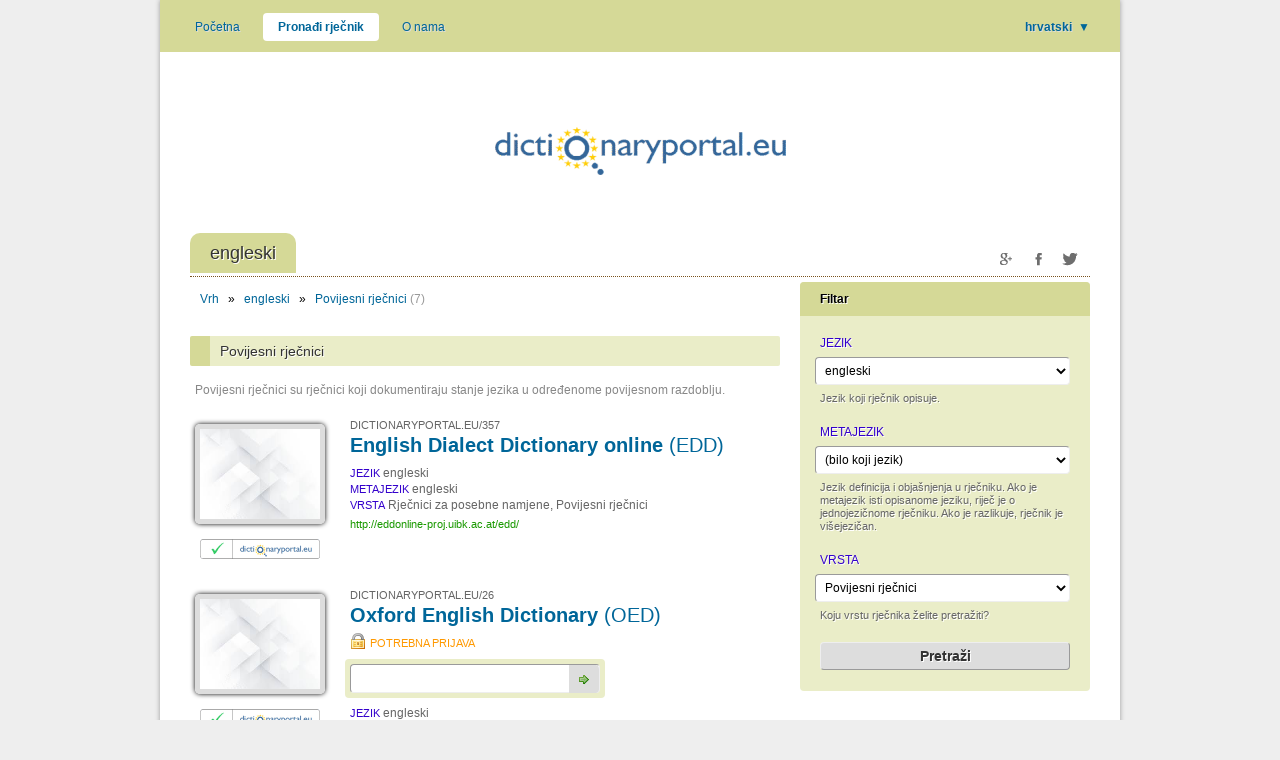

--- FILE ---
content_type: text/html; charset=utf-8
request_url: http://www.dictionaryportal.eu/hr/ctlg/?objLang=en&dicType=his
body_size: 6455
content:
<!DOCTYPE HTML>
<html lang="hr">
	<head>
		<meta charset="UTF-8"/>	
		<meta name="viewport" content="width=device-width, user-scalable=yes, initial-scale=1.0" />
		<meta name="MobileOptimized" content="300" />
		<meta name="HandheldFriendly" content="true" />
		<title>
            Europski rječnički portal:
                engleski
                
		</title>
		<link rel="icon" href="/favicon.ico" />
		<link rel="image_src" href="http://www.dictionaryportal.eu/preview.gif" />
		<meta property="og:image" content="http://www.dictionaryportal.eu/preview.gif" />
		<script src="http://code.jquery.com/jquery-1.7.2.min.js"></script>
		<script src="http://code.jquery.com/ui/1.8.19/jquery-ui.min.js"></script>
 		<script type="text/javascript" src="/furniture/jquery.pulse.js"></script>
		<script type="text/javascript" src="/furniture/catalog.js?2017-10-09"></script>
		<link type="text/css" rel="stylesheet" href="/furniture/template.css?2017-10-09" />
		
                <link rel="alternate" hreflang="cs" href="https://www.dictionaryportal.eu/cs/ctlg/?objLang=en&dicType=his" />
            
                <link rel="alternate" hreflang="cy" href="https://www.dictionaryportal.eu/cy/ctlg/?objLang=en&dicType=his" />
            
                <link rel="alternate" hreflang="de" href="https://www.dictionaryportal.eu/de/ctlg/?objLang=en&dicType=his" />
            
                <link rel="alternate" hreflang="el" href="https://www.dictionaryportal.eu/el/ctlg/?objLang=en&dicType=his" />
            
                <link rel="alternate" hreflang="en" href="https://www.dictionaryportal.eu/en/ctlg/?objLang=en&dicType=his" />
            
                <link rel="alternate" hreflang="es" href="https://www.dictionaryportal.eu/es/ctlg/?objLang=en&dicType=his" />
            
                <link rel="alternate" hreflang="fr" href="https://www.dictionaryportal.eu/fr/ctlg/?objLang=en&dicType=his" />
            
                <link rel="alternate" hreflang="fy" href="https://www.dictionaryportal.eu/fy/ctlg/?objLang=en&dicType=his" />
            
                <link rel="alternate" hreflang="ga" href="https://www.dictionaryportal.eu/ga/ctlg/?objLang=en&dicType=his" />
            
                <link rel="alternate" hreflang="gd" href="https://www.dictionaryportal.eu/gd/ctlg/?objLang=en&dicType=his" />
            
                <link rel="alternate" hreflang="hu" href="https://www.dictionaryportal.eu/hu/ctlg/?objLang=en&dicType=his" />
            
                <link rel="alternate" hreflang="nl" href="https://www.dictionaryportal.eu/nl/ctlg/?objLang=en&dicType=his" />
            
                <link rel="alternate" hreflang="pl" href="https://www.dictionaryportal.eu/pl/ctlg/?objLang=en&dicType=his" />
            
                <link rel="alternate" hreflang="sco" href="https://www.dictionaryportal.eu/sco/ctlg/?objLang=en&dicType=his" />
            
                <link rel="alternate" hreflang="fi" href="https://www.dictionaryportal.eu/fi/ctlg/?objLang=en&dicType=his" />
            
		<script type="text/javascript">
		$(document).ready(function(){
			$(document).keyup(function(e){
				if(e.keyCode==27) parent.closeEditor();
			});
			$("a[href='#']").click(function(){
				alert("This doesn't work yet, sorry.");
				return false;
			});
			$("ul#uilang li.current a").click(function(){
				$('#uilang li.more').slideToggle().css('display', 'block');
				return false;
			});
			$("ul#uilang li.more a").click(function(){
				$('#uilang li.more').hide();
			});

			$("a#hamburger").click(function(){
				$('#sitemenu').fadeToggle().css('display', 'block');
				$("body").click(function(){
					$('#uilang li.more').fadeOut();
					$('#sitemenu').fadeOut();
				});
				return false;
			});
			$("body").click(function(){
				$('#uilang li.more').slideUp();
			});
			$(".sortme").each(function(){
				var $this=$(this);
				var val=$this.val();
				var opts_list=$this.children();
                opts_list.sort(function(a, b) { return $(a).data("sortkey").localeCompare($(b).data("sortkey"), "hr"); });
				$this.append(opts_list);
				$this.val(val);
			});
		});
		</script>
	</head>
	<body>
		<div id="envelope">
			<div id="menubar">
				<a href="javascript:void(null)" id="hamburger"></a>
				<ul id="sitemenu">
					<li class=""><a href="/hr/">Početna</a></li>
					<li class=" current"><a href="/hr/ctlg/">Pronađi rječnik</a></li>
					<li class=""><a href="/hr/info/">O nama</a></li>
				</ul>
				<ul id="uilang">
                    
					    <li lang="hr" class="hr current"><a href="/hr/?objLang=en&dicType=his">hrvatski <span class="arrow">▼</span></a></li>
					    
						    <li lang="cs" class="cs more"><a href="/cs/ctlg/?objLang=en&dicType=his">česky</a></li>
					    
						    <li lang="cy" class="cy more"><a href="/cy/ctlg/?objLang=en&dicType=his">Cymraeg</a></li>
					    
						    <li lang="de" class="de more"><a href="/de/ctlg/?objLang=en&dicType=his">Deutsch</a></li>
					    
						    <li lang="el" class="el more"><a href="/el/ctlg/?objLang=en&dicType=his">ελληνικά</a></li>
					    
						    <li lang="en" class="en more"><a href="/en/ctlg/?objLang=en&dicType=his">English</a></li>
					    
						    <li lang="es" class="es more"><a href="/es/ctlg/?objLang=en&dicType=his">español</a></li>
					    
						    <li lang="fr" class="fr more"><a href="/fr/ctlg/?objLang=en&dicType=his">français</a></li>
					    
						    <li lang="fy" class="fy more"><a href="/fy/ctlg/?objLang=en&dicType=his">Frysk</a></li>
					    
						    <li lang="ga" class="ga more"><a href="/ga/ctlg/?objLang=en&dicType=his">Gaeilge</a></li>
					    
						    <li lang="gd" class="gd more"><a href="/gd/ctlg/?objLang=en&dicType=his">Gàidhlig</a></li>
					    
						    <li lang="hu" class="hu more"><a href="/hu/ctlg/?objLang=en&dicType=his">magyar</a></li>
					    
						    <li lang="nl" class="nl more"><a href="/nl/ctlg/?objLang=en&dicType=his">Nederlands</a></li>
					    
						    <li lang="pl" class="pl more"><a href="/pl/ctlg/?objLang=en&dicType=his">polski</a></li>
					    
						    <li lang="sco" class="sco more"><a href="/sco/ctlg/?objLang=en&dicType=his">Scots</a></li>
					    
						    <li lang="fi" class="fi more"><a href="/fi/ctlg/?objLang=en&dicType=his">suomi</a></li>
					    
				</ul>
			</div>
			
			<div id="logoContainer">
				<a href="/hr/"><img src="/furniture/logo.gif" alt="dictionaryportal.eu"></a>
			</div>
			
			
			
			<h1 class="tab directory">
                
				    <span>
                        engleski
                        
				    </span>
                
					    <div class="socials">
						    <a target="_blank" href="https://plus.google.com/share?url=http%3a%2f%2fwww.dictionaryportal.eu%2fhr%2fctlg%2f%3fobjLang%3den%26dicType%3dhis" class="gplus"></a>
						    <a target="_blank" href="https://www.facebook.com/sharer/sharer.php?u=http%3a%2f%2fwww.dictionaryportal.eu%2fhr%2fctlg%2f%3fobjLang%3den%26dicType%3dhis" class="facebook"></a>
						    <a target="_blank" href="https://twitter.com/intent/tweet?url=http%3a%2f%2fwww.dictionaryportal.eu%2fhr%2fctlg%2f%3fobjLang%3den%26dicType%3dhis" class="twitter"></a>
					    </div>
                    
			</h1>
			
				<form name="catalogFilter" class="filter" action="/hr/ctlg/" method="GET" onsubmit="return submitFilter()">
					<div class="title">Filtar</div>
					<div class="datum">
						<div class="title">JEZIK</div>
						<div class="field"><select name="objLang" class="sortme">
							<option value="x" data-sortkey="" >(bilo koji jezik)</option>
							
									<option value="cs" data-sortkey="češki" >češki</option>
								
									<option value="cy" data-sortkey="velški" >velški</option>
								
									<option value="de" data-sortkey="njemački" >njemački</option>
								
									<option value="el" data-sortkey="grčki" >grčki</option>
								
									<option value="en" data-sortkey="engleski" selected="selected">engleski</option>
								
									<option value="es" data-sortkey="španjolski" >španjolski</option>
								
									<option value="fr" data-sortkey="francuski" >francuski</option>
								
									<option value="fy" data-sortkey="frizijski" >frizijski</option>
								
									<option value="ga" data-sortkey="irski" >irski</option>
								
									<option value="gd" data-sortkey="gaelski" >gaelski</option>
								
									<option value="hr" data-sortkey="hrvatski" >hrvatski</option>
								
									<option value="hu" data-sortkey="mađarski" >mađarski</option>
								
									<option value="nl" data-sortkey="nizozemski" >nizozemski</option>
								
									<option value="pl" data-sortkey="poljski" >poljski</option>
								
									<option value="sco" data-sortkey="škotski" >škotski</option>
								
									<option value="fi" data-sortkey="finski" >finski</option>
								
									<option value="sq" data-sortkey="albanski" >albanski</option>
								
									<option value="eu" data-sortkey="baski" >baski</option>
								
									<option value="bg" data-sortkey="bugarski" >bugarski</option>
								
									<option value="ca" data-sortkey="katalonski" >katalonski</option>
								
									<option value="kw" data-sortkey="kornski" >kornski</option>
								
									<option value="da" data-sortkey="danski" >danski</option>
								
									<option value="et" data-sortkey="estonski" >estonski</option>
								
									<option value="fo" data-sortkey="farski" >farski</option>
								
									<option value="gl" data-sortkey="galicijski" >galicijski</option>
								
									<option value="is" data-sortkey="islandski" >islandski</option>
								
									<option value="it" data-sortkey="talijanski" >talijanski</option>
								
									<option value="krl" data-sortkey="karelski" >karelski</option>
								
									<option value="la" data-sortkey="latinski" >latinski</option>
								
									<option value="lv" data-sortkey="latvijski" >latvijski</option>
								
									<option value="lt" data-sortkey="litavski" >litavski</option>
								
									<option value="lb" data-sortkey="luksemburški" >luksemburški</option>
								
									<option value="mk" data-sortkey="makedonski" >makedonski</option>
								
									<option value="mt" data-sortkey="malteški" >malteški</option>
								
									<option value="no" data-sortkey="norveški" >norveški</option>
								
									<option value="pt" data-sortkey="portugalski" >portugalski</option>
								
									<option value="ro" data-sortkey="rumunjski" >rumunjski</option>
								
									<option value="rm" data-sortkey="retoromanski" >retoromanski</option>
								
									<option value="ru" data-sortkey="ruski" >ruski</option>
								
									<option value="smi" data-sortkey="samijski" >samijski</option>
								
									<option value="sr" data-sortkey="srpski" >srpski</option>
								
									<option value="sk" data-sortkey="slovački" >slovački</option>
								
									<option value="sl" data-sortkey="slovenski" >slovenski</option>
								
									<option value="wen" data-sortkey="lužičkosrpski" >lužičkosrpski</option>
								
									<option value="sv" data-sortkey="švedski" >švedski</option>
								
									<option value="tr" data-sortkey="turski" >turski</option>
								
									<option value="uk" data-sortkey="ukrajinski" >ukrajinski</option>
								
									<option value="yi" data-sortkey="jidiš" >jidiš</option>
								
									<option value="br" data-sortkey="bretonski" >bretonski</option>
								
									<option value="lmo" data-sortkey="lombardski" >lombardski</option>
								
									<option value="be" data-sortkey="bjeloruski" >bjeloruski</option>
								
									<option value="bfi" data-sortkey="britanski znakovni jezik" >britanski znakovni jezik</option>
								
									<option value="gsg" data-sortkey="njemački znakovni jezik" >njemački znakovni jezik</option>
								
									<option value="nsl" data-sortkey="norveški znakovni jezik" >norveški znakovni jezik</option>
								
									<option value="pso" data-sortkey="poljski znakovni jezik" >poljski znakovni jezik</option>
								
									<option value="dse" data-sortkey="znakovni jezik u Nizozemskoj" >znakovni jezik u Nizozemskoj</option>
								
						</select></div>
						<div class="legend">
							Jezik koji rječnik opisuje.
						</div>
					</div>
					<div class="datum">
						<div class="title">METAJEZIK</div>
						<div class="field"><select name="metaLang" class="sortme">
							<option value="x" data-sortkey="" selected="selected">(bilo koji jezik)</option>
							
									<option value="cs" data-sortkey="češki" >češki</option>
								
									<option value="cy" data-sortkey="velški" >velški</option>
								
									<option value="de" data-sortkey="njemački" >njemački</option>
								
									<option value="el" data-sortkey="grčki" >grčki</option>
								
									<option value="en" data-sortkey="engleski" >engleski</option>
								
									<option value="es" data-sortkey="španjolski" >španjolski</option>
								
									<option value="fr" data-sortkey="francuski" >francuski</option>
								
									<option value="ga" data-sortkey="irski" >irski</option>
								
									<option value="gd" data-sortkey="gaelski" >gaelski</option>
								
									<option value="hr" data-sortkey="hrvatski" >hrvatski</option>
								
									<option value="hu" data-sortkey="mađarski" >mađarski</option>
								
									<option value="nl" data-sortkey="nizozemski" >nizozemski</option>
								
									<option value="pl" data-sortkey="poljski" >poljski</option>
								
									<option value="fi" data-sortkey="finski" >finski</option>
								
									<option value="sq" data-sortkey="albanski" >albanski</option>
								
									<option value="eu" data-sortkey="baski" >baski</option>
								
									<option value="bg" data-sortkey="bugarski" >bugarski</option>
								
									<option value="ca" data-sortkey="katalonski" >katalonski</option>
								
									<option value="da" data-sortkey="danski" >danski</option>
								
									<option value="et" data-sortkey="estonski" >estonski</option>
								
									<option value="fo" data-sortkey="farski" >farski</option>
								
									<option value="gl" data-sortkey="galicijski" >galicijski</option>
								
									<option value="is" data-sortkey="islandski" >islandski</option>
								
									<option value="it" data-sortkey="talijanski" >talijanski</option>
								
									<option value="lv" data-sortkey="latvijski" >latvijski</option>
								
									<option value="lt" data-sortkey="litavski" >litavski</option>
								
									<option value="mk" data-sortkey="makedonski" >makedonski</option>
								
									<option value="no" data-sortkey="norveški" >norveški</option>
								
									<option value="pt" data-sortkey="portugalski" >portugalski</option>
								
									<option value="ro" data-sortkey="rumunjski" >rumunjski</option>
								
									<option value="rm" data-sortkey="retoromanski" >retoromanski</option>
								
									<option value="ru" data-sortkey="ruski" >ruski</option>
								
									<option value="sr" data-sortkey="srpski" >srpski</option>
								
									<option value="sk" data-sortkey="slovački" >slovački</option>
								
									<option value="sl" data-sortkey="slovenski" >slovenski</option>
								
									<option value="wen" data-sortkey="lužičkosrpski" >lužičkosrpski</option>
								
									<option value="sv" data-sortkey="švedski" >švedski</option>
								
									<option value="tr" data-sortkey="turski" >turski</option>
								
									<option value="uk" data-sortkey="ukrajinski" >ukrajinski</option>
								
									<option value="br" data-sortkey="bretonski" >bretonski</option>
								
									<option value="lmo" data-sortkey="lombardski" >lombardski</option>
								
									<option value="oc" data-sortkey="okcitanski" >okcitanski</option>
								
									<option value="be" data-sortkey="bjeloruski" >bjeloruski</option>
								
									<option value="nsl" data-sortkey="norveški znakovni jezik" >norveški znakovni jezik</option>
								
						</select></div>
						<div class="legend">
							Jezik definicija i objašnjenja u rječniku. Ako je metajezik isti opisanome jeziku, riječ je o jednojezičnome rječniku. Ako je razlikuje, rječnik je višejezičan.
						</div>
					</div>
					<div class="datum">
						<div class="title">VRSTA</div>
						<div class="field"><select name="dicType">
							<option value="x" >(bilo koju vrstu)</option>
							
								<option value="gen" >Opći rječnici</option>
							
								<option value="por" >Portali i agregatori</option>
							
								<option value="lrn" >Rječnici za strance</option>
							
								<option value="spe" >Rječnici za posebne namjene</option>
							
								<option value="ort" >Pravopisni rječnici</option>
							
								<option value="ety" >Etimološki rječnici</option>
							
								<option value="his" selected="selected">Povijesni rječnici</option>
							
								<option value="trm" >Terminološki rječnici</option>
							
						</select></div>
						<div class="legend">
							Koju vrstu rječnika želite pretražiti?
						</div>
					</div>
					<div class="datum">
						<input class="sbm" type="submit" value="Pretraži"/>
					</div>
				</form>
			
				<div class="breadcrumbs">
					<a href="/hr/ctlg/">Vrh</a>
					
						»
						
							<a href="/hr/ctlg/?objLang=en">engleski</a>
						
						» <a href="/hr/ctlg/?objLang=en&dicType=his">Povijesni rječnici</a>
					
					<span class="count">(7)</span>
				</div>
				
                    <div class="grouptitle">Povijesni rječnici</div>
					<div class="dicTypeLegend">Povijesni rječnici su rječnici koji dokumentiraju stanje jezika u određenome povijesnom razdoblju.</div>
				
				<div>
                    <div class='dictionary' style='' data-sortkey='English+Dialect+Dictionary+online+%3cabbrev%3eEDD%3c%2fabbrev%3e'><a class='screenshot' href='http://eddonline-proj.uibk.ac.at/edd/' target='_blank'><img src='/furniture/website.jpg' width='120' height='90'/></a><a class='stamp' href='/hr/stamp/'><img src='/stamp-tiny.gif' width='120' height='20'/></a><div class='permalink'><a href='/hr/357/'>DICTIONARYPORTAL.EU/357</a></div><div class='titleContainer'><a class='title' target='_blank' href='http://eddonline-proj.uibk.ac.at/edd/'>English Dialect Dictionary online <span class='abbrev'>(EDD)</span></a></div> <span class='data'><span class='datum'><span class='label'>JEZIK</span> <span class='value'>engleski</span></span> <span class='datum'><span class='label'>METAJEZIK</span> <span class='value'>engleski</span></span> <span class='datum'><span class='label'>VRSTA</span> <span class='value'>Rječnici za posebne namjene, Povijesni rječnici</span></span> </span><span class='url'><a target='_blank' href='http://eddonline-proj.uibk.ac.at/edd/'>http://eddonline-proj.uibk.ac.at/edd/</a></span><span class='clear'></span></div>
					<div class='dictionary' style='' data-sortkey='Oxford+English+Dictionary+%3cabbrev%3eOED%3c%2fabbrev%3e'><a class='screenshot' href='http://www.oed.com' target='_blank'><img src='/furniture/website.jpg' width='120' height='90'/></a><a class='stamp' href='/hr/stamp/'><img src='/stamp-tiny.gif' width='120' height='20'/></a><div class='permalink'><a href='/hr/26/'>DICTIONARYPORTAL.EU/26</a></div><div class='titleContainer'><a class='title' target='_blank' href='http://www.oed.com'>Oxford English Dictionary <span class='abbrev'>(OED)</span></a></div> <div class='loginRequired'>POTREBNA PRIJAVA</div><form class='searchform' target='_blank' method='get' action='/go/'><div class='inside'><input type='hidden' name='uilang' value='hr'/><input type='hidden' name='id' value='26'/><div class='textboxContainer'><input class='textbox directSearch' name='txt' onchange='synchroSearch(this)' onkeyup='synchroSearch(this)' value=''/></div><input class='button' type='submit' value=''/></div></form><span class='data'><span class='datum'><span class='label'>JEZIK</span> <span class='value'>engleski</span></span> <span class='datum'><span class='label'>METAJEZIK</span> <span class='value'>engleski</span></span> <span class='datum'><span class='label'>VRSTA</span> <span class='value'>Povijesni rječnici, Opći rječnici</span></span> </span><span class='url'><a target='_blank' href='http://www.oed.com'>http://www.oed.com</a></span><span class='clear'></span></div>
					<div class='dictionary' style='' data-sortkey='Dictionary+of+Old+English+%3cabbrev%3eDOE%3c%2fabbrev%3e'><a class='screenshot' href='http://www.doe.utoronto.ca/' target='_blank'><img src='/furniture/website.jpg' width='120' height='90'/></a><a class='stamp' href='/hr/stamp/'><img src='/stamp-tiny.gif' width='120' height='20'/></a><div class='permalink'><a href='/hr/29/'>DICTIONARYPORTAL.EU/29</a></div><div class='titleContainer'><a class='title' target='_blank' href='http://www.doe.utoronto.ca/'>Dictionary of Old English <span class='abbrev'>(DOE)</span></a></div> <span class='data'><span class='datum'><span class='label'>JEZIK</span> <span class='value'>engleski</span></span> <span class='datum'><span class='label'>METAJEZIK</span> <span class='value'>engleski</span></span> <span class='datum'><span class='label'>VRSTA</span> <span class='value'>Povijesni rječnici</span></span> </span><span class='url'><a target='_blank' href='http://www.doe.utoronto.ca/'>http://www.doe.utoronto.ca/</a></span><span class='clear'></span></div>
					<div class='dictionary' style='' data-sortkey='Dictionary+of+South+African+English+%3cabbrev%3eDSAE%3c%2fabbrev%3e'><a class='screenshot' href='https://dsae.co.za/' target='_blank'><img src='/furniture/website.jpg' width='120' height='90'/></a><a class='stamp' href='/hr/stamp/'><img src='/stamp-tiny.gif' width='120' height='20'/></a><div class='permalink'><a href='/hr/385/'>DICTIONARYPORTAL.EU/385</a></div><div class='titleContainer'><a class='title' target='_blank' href='https://dsae.co.za/'>Dictionary of South African English <span class='abbrev'>(DSAE)</span></a></div> <span class='data'><span class='datum'><span class='label'>JEZIK</span> <span class='value'>engleski</span></span> <span class='datum'><span class='label'>METAJEZIK</span> <span class='value'>engleski</span></span> <span class='datum'><span class='label'>VRSTA</span> <span class='value'>Povijesni rječnici</span></span> </span><span class='url'><a target='_blank' href='https://dsae.co.za/'>https://dsae.co.za/</a></span><span class='clear'></span></div>
					<div class='dictionary' style='' data-sortkey='Middle+English+Dictionary+%3cabbrev%3eMED%3c%2fabbrev%3e'><a class='screenshot' href='https://quod.lib.umich.edu/m/middle-english-dictionary/dictionary' target='_blank'><img src='/furniture/website.jpg' width='120' height='90'/></a><a class='stamp' href='/hr/stamp/'><img src='/stamp-tiny.gif' width='120' height='20'/></a><div class='permalink'><a href='/hr/28/'>DICTIONARYPORTAL.EU/28</a></div><div class='titleContainer'><a class='title' target='_blank' href='https://quod.lib.umich.edu/m/middle-english-dictionary/dictionary'>Middle English Dictionary <span class='abbrev'>(MED)</span></a></div> <form class='searchform' target='_blank' method='get' action='/go/'><div class='inside'><input type='hidden' name='uilang' value='hr'/><input type='hidden' name='id' value='28'/><div class='textboxContainer'><input class='textbox directSearch' name='txt' onchange='synchroSearch(this)' onkeyup='synchroSearch(this)' value=''/></div><input class='button' type='submit' value=''/></div></form><span class='data'><span class='datum'><span class='label'>JEZIK</span> <span class='value'>engleski</span></span> <span class='datum'><span class='label'>METAJEZIK</span> <span class='value'>engleski</span></span> <span class='datum'><span class='label'>VRSTA</span> <span class='value'>Povijesni rječnici</span></span> </span><span class='url'><a target='_blank' href='https://quod.lib.umich.edu/m/middle-english-dictionary/dictionary'>https://quod.lib.umich.edu/m/middle-english-dictionary/dictionary</a></span><span class='clear'></span></div>
					<div class='dictionary' style='' data-sortkey='The+Historical+Thesaurus+of+English+%3cabbrev%3eHTE%3c%2fabbrev%3e'><a class='screenshot' href='http://historicalthesaurus.arts.gla.ac.uk/' target='_blank'><img src='/furniture/website.jpg' width='120' height='90'/></a><a class='stamp' href='/hr/stamp/'><img src='/stamp-tiny.gif' width='120' height='20'/></a><div class='permalink'><a href='/hr/306/'>DICTIONARYPORTAL.EU/306</a></div><div class='titleContainer'><a class='title' target='_blank' href='http://historicalthesaurus.arts.gla.ac.uk/'>The Historical Thesaurus of English <span class='abbrev'>(HTE)</span> <span class='year'>2008</span></a></div> <form class='searchform' target='_blank' method='get' action='/go/'><div class='inside'><input type='hidden' name='uilang' value='hr'/><input type='hidden' name='id' value='306'/><div class='textboxContainer'><input class='textbox directSearch' name='txt' onchange='synchroSearch(this)' onkeyup='synchroSearch(this)' value=''/></div><input class='button' type='submit' value=''/></div></form><span class='data'><span class='datum'><span class='label'>JEZIK</span> <span class='value'>engleski</span></span> <span class='datum'><span class='label'>METAJEZIK</span> <span class='value'>engleski</span></span> <span class='datum'><span class='label'>VRSTA</span> <span class='value'>Povijesni rječnici</span></span> </span><span class='url'><a target='_blank' href='http://historicalthesaurus.arts.gla.ac.uk/'>http://historicalthesaurus.arts.gla.ac.uk/</a></span><span class='clear'></span></div>
					<div class='dictionary' style='' data-sortkey='Lexicons+of+Early+Modern+English+%3cabbrev%3eLEME%3c%2fabbrev%3e'><a class='screenshot' href='https://leme.library.utoronto.ca/search' target='_blank'><img src='/furniture/website.jpg' width='120' height='90'/></a><a class='stamp' href='/hr/stamp/'><img src='/stamp-tiny.gif' width='120' height='20'/></a><div class='permalink'><a href='/hr/308/'>DICTIONARYPORTAL.EU/308</a></div><div class='titleContainer'><a class='title' target='_blank' href='https://leme.library.utoronto.ca/search'>Lexicons of Early Modern English <span class='abbrev'>(LEME)</span></a></div> <span class='data'><span class='datum'><span class='label'>JEZIK</span> <span class='value'>engleski</span></span> <span class='datum'><span class='label'>METAJEZIK</span> <span class='value'>engleski</span></span> <span class='datum'><span class='label'>VRSTA</span> <span class='value'>Povijesni rječnici</span></span> </span><span class='url'><a target='_blank' href='https://leme.library.utoronto.ca/search'>https://leme.library.utoronto.ca/search</a></span><span class='clear'></span></div>
					
				</div>
				
				<div class="suggestContainer">
					
					<a class="button" href="/hr/prop/">Prijavi rječnik&nbsp;»</a>
				</div>
			
			
			<div class="clear"></div>
		</div>
		<div id="footer">
			<div class="block left">
				<div class="title">Struktura portala</div>
				<ul>
					<li><a href="/hr/">Početna</a></li>
					<li><a href="/hr/ctlg/">Pronađi rječnik</a></li>
					<li><a href="/hr/info/">O nama</a></li>
                    <li>
                        <ul>
                            <li><a href="/hr/prop/">Prijavi rječnik</a></li><li><a href="/hr/crit/">Kriteriji za uvrštavanje</a></li><li><a href="/hr/stmp/">Pečat priznanja</a></li><li><a href="/hr/crtr/">Priručnik za kuratore</a></li><li><a href="/hr/dnld/">Preuzimanje</a></li>
                        </ul>
                    </li>
				</ul>
                <div class="github"><a href="https://github.com/michmech/EnelPortal" target="_blank"><img src="/furniture/github.png" alt="GitHub" /></a></div>
			</div>
			<div class="block right">
				Europski rječnički portal proizišao je iz inicijative <a target='_blank' href='http://www.elexicography.eu/'>Europske mreže za e-leksikografiju</a>.
				<div class="logos">
					<a href="http://www.elexicography.eu/" target="_blank"><img src="/furniture/footer-enel.gif" alt="European Network of e-Lexicography"></a>
					<a href="http://www.cost.eu/" target="_blank"><img src="/furniture/footer-cost.gif" alt="COST"></a>
					<a href="http://ec.europa.eu/programmes/horizon2020/" target="_blank"><img src="/furniture/footer-eu.gif" alt="Horizon 2020"></a>
					<a href="http://www.ivdnt.org/" target="_blank"><img src="/furniture/footer-ivdnt.gif" alt="Instituut voor de Nederlandse Taal"></a>
				</div>
				<a href='http://www.cost.eu/' target='_blank'>COST</a> je financiran u sklopu Okvirnoga programa EU-a <a href='http://ec.europa.eu/programmes/horizon2020/' target='_blank'>Obzor2020</a>.
				<div class="credits">
				    Mrežnu&nbsp;stranicu&nbsp;izradio&nbsp;<a target="_blank" href="http://www.lexiconista.com/">Michal Boleslav Měchura</a><br/>
				    Smješteno&nbsp;u&nbsp;<a target="_blank" href="http://www.ivdnt.org/">Instituut voor de Nederlandse Taal</a><br/>
					
					Ikone&nbsp;preuzete&nbsp;od&nbsp;<a href="http://famfamfam.com/lab/icons/" target="_blank">FamFamFam</a>
				</div>
				<div class="stamp">
					<a href="/hr/stmp/"><img src="/stamp.gif" alt="Stamp of approval"/></a>
				    
                    <div>Je li vaš rječnik uvršten u Europski rječnički portal? Prikažite naš <a href='/hr/stmp/'>pečat priznanja&nbsp;»</a></div>
					<div></div>
				</div>
				<div class="loginContainer">
					
						<a class="cms loginLink" href="javascript:openLogin()"><span class="dot"></span> Ulaz za kuratore »</a>
					
				</div>
			</div>
			<div class="clear"></div>
		</div>
		
		<div id="courtain" style="display: none;" onclick="closeEditor()"></div>
		<div id="incourtain" style="display: none;"><iframe id="editorFrame" name="editorFrame"></iframe></div>
		
		
	</body>
</html>
